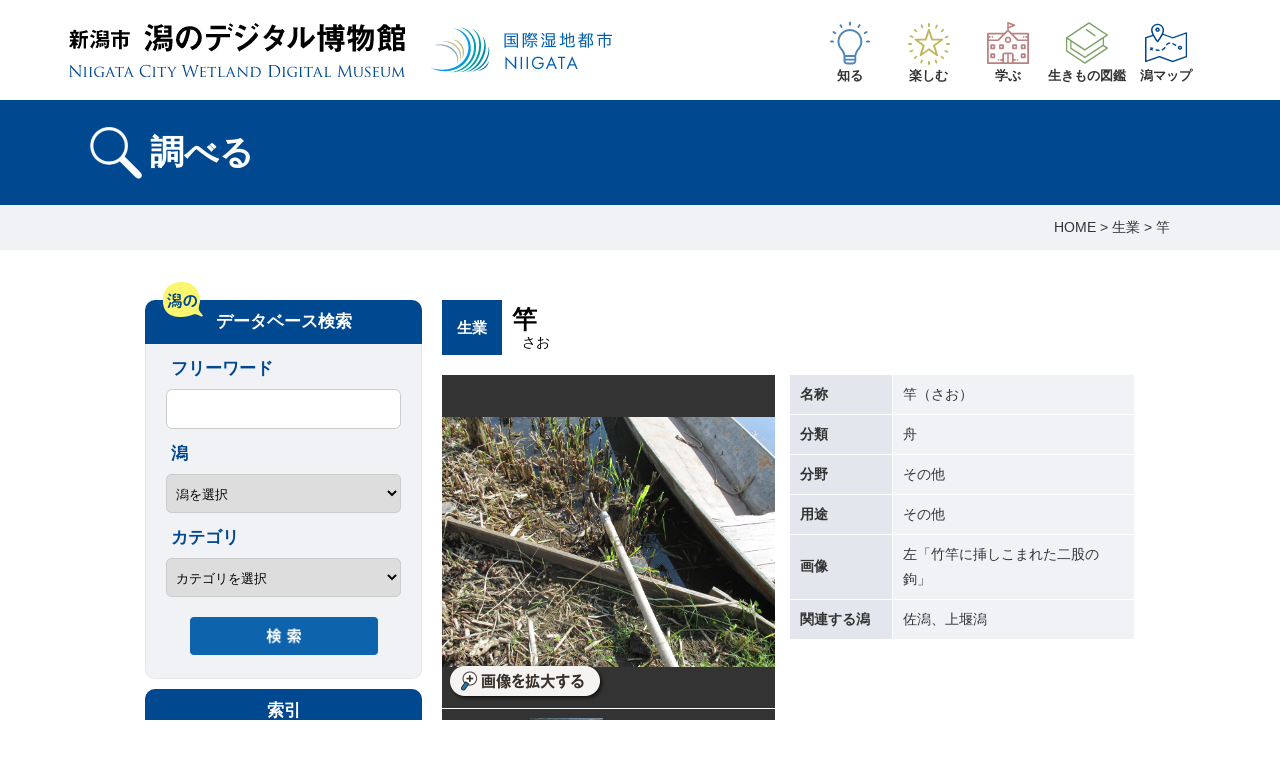

--- FILE ---
content_type: text/html; charset=UTF-8
request_url: https://www.niigata-satokata.com/cat_nar/nar00015/
body_size: 37160
content:
<!doctype html>
<html lang="ja">
<head>
<meta charset="utf-8">
<meta name="viewport" content="width=device-width, initial-scale=1,user-scalable=yes" />
<meta http-equiv="X-UA-Compatible" content="IE=edge,chrome=1">
<meta name="keywords" content="潟,wetland,湖沼,新潟,福島潟,鳥屋野潟,佐潟,上堰潟,じゅんさい池">
<meta name="description" content="新潟市内に点在する湖沼「潟」に関わる資料や情報をまとめたデジタル博物館です。">
 <title>竿 ｜ 潟のデジタル博物館（新潟市公式）</title>
<link rel="shortcut icon" href="https://www.niigata-satokata.com/wp-content/themes/niigata-satokata/img/favicon.ico" type="image/x-icon" />
<link href="https://www.niigata-satokata.com/wp-content/themes/niigata-satokata/css/find.css?20231215" rel="stylesheet" type="text/css" media="all"><script type="text/javascript" src="//webfonts.sakura.ne.jp/js/sakurav3.js"></script>
<meta name='robots' content='max-image-preview:large' />
<style id='wp-emoji-styles-inline-css' type='text/css'>

	img.wp-smiley, img.emoji {
		display: inline !important;
		border: none !important;
		box-shadow: none !important;
		height: 1em !important;
		width: 1em !important;
		margin: 0 0.07em !important;
		vertical-align: -0.1em !important;
		background: none !important;
		padding: 0 !important;
	}
</style>
<link rel='stylesheet' id='wp-block-library-css' href='https://www.niigata-satokata.com/wp-includes/css/dist/block-library/style.min.css?ver=6.6.4' type='text/css' media='all' />
<style id='classic-theme-styles-inline-css' type='text/css'>
/*! This file is auto-generated */
.wp-block-button__link{color:#fff;background-color:#32373c;border-radius:9999px;box-shadow:none;text-decoration:none;padding:calc(.667em + 2px) calc(1.333em + 2px);font-size:1.125em}.wp-block-file__button{background:#32373c;color:#fff;text-decoration:none}
</style>
<style id='global-styles-inline-css' type='text/css'>
:root{--wp--preset--aspect-ratio--square: 1;--wp--preset--aspect-ratio--4-3: 4/3;--wp--preset--aspect-ratio--3-4: 3/4;--wp--preset--aspect-ratio--3-2: 3/2;--wp--preset--aspect-ratio--2-3: 2/3;--wp--preset--aspect-ratio--16-9: 16/9;--wp--preset--aspect-ratio--9-16: 9/16;--wp--preset--color--black: #000000;--wp--preset--color--cyan-bluish-gray: #abb8c3;--wp--preset--color--white: #ffffff;--wp--preset--color--pale-pink: #f78da7;--wp--preset--color--vivid-red: #cf2e2e;--wp--preset--color--luminous-vivid-orange: #ff6900;--wp--preset--color--luminous-vivid-amber: #fcb900;--wp--preset--color--light-green-cyan: #7bdcb5;--wp--preset--color--vivid-green-cyan: #00d084;--wp--preset--color--pale-cyan-blue: #8ed1fc;--wp--preset--color--vivid-cyan-blue: #0693e3;--wp--preset--color--vivid-purple: #9b51e0;--wp--preset--gradient--vivid-cyan-blue-to-vivid-purple: linear-gradient(135deg,rgba(6,147,227,1) 0%,rgb(155,81,224) 100%);--wp--preset--gradient--light-green-cyan-to-vivid-green-cyan: linear-gradient(135deg,rgb(122,220,180) 0%,rgb(0,208,130) 100%);--wp--preset--gradient--luminous-vivid-amber-to-luminous-vivid-orange: linear-gradient(135deg,rgba(252,185,0,1) 0%,rgba(255,105,0,1) 100%);--wp--preset--gradient--luminous-vivid-orange-to-vivid-red: linear-gradient(135deg,rgba(255,105,0,1) 0%,rgb(207,46,46) 100%);--wp--preset--gradient--very-light-gray-to-cyan-bluish-gray: linear-gradient(135deg,rgb(238,238,238) 0%,rgb(169,184,195) 100%);--wp--preset--gradient--cool-to-warm-spectrum: linear-gradient(135deg,rgb(74,234,220) 0%,rgb(151,120,209) 20%,rgb(207,42,186) 40%,rgb(238,44,130) 60%,rgb(251,105,98) 80%,rgb(254,248,76) 100%);--wp--preset--gradient--blush-light-purple: linear-gradient(135deg,rgb(255,206,236) 0%,rgb(152,150,240) 100%);--wp--preset--gradient--blush-bordeaux: linear-gradient(135deg,rgb(254,205,165) 0%,rgb(254,45,45) 50%,rgb(107,0,62) 100%);--wp--preset--gradient--luminous-dusk: linear-gradient(135deg,rgb(255,203,112) 0%,rgb(199,81,192) 50%,rgb(65,88,208) 100%);--wp--preset--gradient--pale-ocean: linear-gradient(135deg,rgb(255,245,203) 0%,rgb(182,227,212) 50%,rgb(51,167,181) 100%);--wp--preset--gradient--electric-grass: linear-gradient(135deg,rgb(202,248,128) 0%,rgb(113,206,126) 100%);--wp--preset--gradient--midnight: linear-gradient(135deg,rgb(2,3,129) 0%,rgb(40,116,252) 100%);--wp--preset--font-size--small: 13px;--wp--preset--font-size--medium: 20px;--wp--preset--font-size--large: 36px;--wp--preset--font-size--x-large: 42px;--wp--preset--spacing--20: 0.44rem;--wp--preset--spacing--30: 0.67rem;--wp--preset--spacing--40: 1rem;--wp--preset--spacing--50: 1.5rem;--wp--preset--spacing--60: 2.25rem;--wp--preset--spacing--70: 3.38rem;--wp--preset--spacing--80: 5.06rem;--wp--preset--shadow--natural: 6px 6px 9px rgba(0, 0, 0, 0.2);--wp--preset--shadow--deep: 12px 12px 50px rgba(0, 0, 0, 0.4);--wp--preset--shadow--sharp: 6px 6px 0px rgba(0, 0, 0, 0.2);--wp--preset--shadow--outlined: 6px 6px 0px -3px rgba(255, 255, 255, 1), 6px 6px rgba(0, 0, 0, 1);--wp--preset--shadow--crisp: 6px 6px 0px rgba(0, 0, 0, 1);}:where(.is-layout-flex){gap: 0.5em;}:where(.is-layout-grid){gap: 0.5em;}body .is-layout-flex{display: flex;}.is-layout-flex{flex-wrap: wrap;align-items: center;}.is-layout-flex > :is(*, div){margin: 0;}body .is-layout-grid{display: grid;}.is-layout-grid > :is(*, div){margin: 0;}:where(.wp-block-columns.is-layout-flex){gap: 2em;}:where(.wp-block-columns.is-layout-grid){gap: 2em;}:where(.wp-block-post-template.is-layout-flex){gap: 1.25em;}:where(.wp-block-post-template.is-layout-grid){gap: 1.25em;}.has-black-color{color: var(--wp--preset--color--black) !important;}.has-cyan-bluish-gray-color{color: var(--wp--preset--color--cyan-bluish-gray) !important;}.has-white-color{color: var(--wp--preset--color--white) !important;}.has-pale-pink-color{color: var(--wp--preset--color--pale-pink) !important;}.has-vivid-red-color{color: var(--wp--preset--color--vivid-red) !important;}.has-luminous-vivid-orange-color{color: var(--wp--preset--color--luminous-vivid-orange) !important;}.has-luminous-vivid-amber-color{color: var(--wp--preset--color--luminous-vivid-amber) !important;}.has-light-green-cyan-color{color: var(--wp--preset--color--light-green-cyan) !important;}.has-vivid-green-cyan-color{color: var(--wp--preset--color--vivid-green-cyan) !important;}.has-pale-cyan-blue-color{color: var(--wp--preset--color--pale-cyan-blue) !important;}.has-vivid-cyan-blue-color{color: var(--wp--preset--color--vivid-cyan-blue) !important;}.has-vivid-purple-color{color: var(--wp--preset--color--vivid-purple) !important;}.has-black-background-color{background-color: var(--wp--preset--color--black) !important;}.has-cyan-bluish-gray-background-color{background-color: var(--wp--preset--color--cyan-bluish-gray) !important;}.has-white-background-color{background-color: var(--wp--preset--color--white) !important;}.has-pale-pink-background-color{background-color: var(--wp--preset--color--pale-pink) !important;}.has-vivid-red-background-color{background-color: var(--wp--preset--color--vivid-red) !important;}.has-luminous-vivid-orange-background-color{background-color: var(--wp--preset--color--luminous-vivid-orange) !important;}.has-luminous-vivid-amber-background-color{background-color: var(--wp--preset--color--luminous-vivid-amber) !important;}.has-light-green-cyan-background-color{background-color: var(--wp--preset--color--light-green-cyan) !important;}.has-vivid-green-cyan-background-color{background-color: var(--wp--preset--color--vivid-green-cyan) !important;}.has-pale-cyan-blue-background-color{background-color: var(--wp--preset--color--pale-cyan-blue) !important;}.has-vivid-cyan-blue-background-color{background-color: var(--wp--preset--color--vivid-cyan-blue) !important;}.has-vivid-purple-background-color{background-color: var(--wp--preset--color--vivid-purple) !important;}.has-black-border-color{border-color: var(--wp--preset--color--black) !important;}.has-cyan-bluish-gray-border-color{border-color: var(--wp--preset--color--cyan-bluish-gray) !important;}.has-white-border-color{border-color: var(--wp--preset--color--white) !important;}.has-pale-pink-border-color{border-color: var(--wp--preset--color--pale-pink) !important;}.has-vivid-red-border-color{border-color: var(--wp--preset--color--vivid-red) !important;}.has-luminous-vivid-orange-border-color{border-color: var(--wp--preset--color--luminous-vivid-orange) !important;}.has-luminous-vivid-amber-border-color{border-color: var(--wp--preset--color--luminous-vivid-amber) !important;}.has-light-green-cyan-border-color{border-color: var(--wp--preset--color--light-green-cyan) !important;}.has-vivid-green-cyan-border-color{border-color: var(--wp--preset--color--vivid-green-cyan) !important;}.has-pale-cyan-blue-border-color{border-color: var(--wp--preset--color--pale-cyan-blue) !important;}.has-vivid-cyan-blue-border-color{border-color: var(--wp--preset--color--vivid-cyan-blue) !important;}.has-vivid-purple-border-color{border-color: var(--wp--preset--color--vivid-purple) !important;}.has-vivid-cyan-blue-to-vivid-purple-gradient-background{background: var(--wp--preset--gradient--vivid-cyan-blue-to-vivid-purple) !important;}.has-light-green-cyan-to-vivid-green-cyan-gradient-background{background: var(--wp--preset--gradient--light-green-cyan-to-vivid-green-cyan) !important;}.has-luminous-vivid-amber-to-luminous-vivid-orange-gradient-background{background: var(--wp--preset--gradient--luminous-vivid-amber-to-luminous-vivid-orange) !important;}.has-luminous-vivid-orange-to-vivid-red-gradient-background{background: var(--wp--preset--gradient--luminous-vivid-orange-to-vivid-red) !important;}.has-very-light-gray-to-cyan-bluish-gray-gradient-background{background: var(--wp--preset--gradient--very-light-gray-to-cyan-bluish-gray) !important;}.has-cool-to-warm-spectrum-gradient-background{background: var(--wp--preset--gradient--cool-to-warm-spectrum) !important;}.has-blush-light-purple-gradient-background{background: var(--wp--preset--gradient--blush-light-purple) !important;}.has-blush-bordeaux-gradient-background{background: var(--wp--preset--gradient--blush-bordeaux) !important;}.has-luminous-dusk-gradient-background{background: var(--wp--preset--gradient--luminous-dusk) !important;}.has-pale-ocean-gradient-background{background: var(--wp--preset--gradient--pale-ocean) !important;}.has-electric-grass-gradient-background{background: var(--wp--preset--gradient--electric-grass) !important;}.has-midnight-gradient-background{background: var(--wp--preset--gradient--midnight) !important;}.has-small-font-size{font-size: var(--wp--preset--font-size--small) !important;}.has-medium-font-size{font-size: var(--wp--preset--font-size--medium) !important;}.has-large-font-size{font-size: var(--wp--preset--font-size--large) !important;}.has-x-large-font-size{font-size: var(--wp--preset--font-size--x-large) !important;}
:where(.wp-block-post-template.is-layout-flex){gap: 1.25em;}:where(.wp-block-post-template.is-layout-grid){gap: 1.25em;}
:where(.wp-block-columns.is-layout-flex){gap: 2em;}:where(.wp-block-columns.is-layout-grid){gap: 2em;}
:root :where(.wp-block-pullquote){font-size: 1.5em;line-height: 1.6;}
</style>
<link rel="https://api.w.org/" href="https://www.niigata-satokata.com/wp-json/" /><link rel="alternate" title="JSON" type="application/json" href="https://www.niigata-satokata.com/wp-json/wp/v2/posts/4065" /><link rel="canonical" href="https://www.niigata-satokata.com/cat_nar/nar00015/" />
<link rel='shortlink' href='https://www.niigata-satokata.com/?p=4065' />
<link rel="alternate" title="oEmbed (JSON)" type="application/json+oembed" href="https://www.niigata-satokata.com/wp-json/oembed/1.0/embed?url=https%3A%2F%2Fwww.niigata-satokata.com%2Fcat_nar%2Fnar00015%2F" />
<link rel="alternate" title="oEmbed (XML)" type="text/xml+oembed" href="https://www.niigata-satokata.com/wp-json/oembed/1.0/embed?url=https%3A%2F%2Fwww.niigata-satokata.com%2Fcat_nar%2Fnar00015%2F&#038;format=xml" />

<!-- Jetpack Open Graph Tags -->
<meta property="og:type" content="article" />
<meta property="og:title" content="竿" />
<meta property="og:url" content="https://www.niigata-satokata.com/cat_nar/nar00015/" />
<meta property="og:description" content="詳しくは投稿をご覧ください。" />
<meta property="article:published_time" content="2015-03-22T07:24:24+00:00" />
<meta property="article:modified_time" content="2015-03-27T04:36:53+00:00" />
<meta property="og:site_name" content="潟のデジタル博物館（新潟市公式）" />
<meta property="og:image" content="https://s0.wp.com/i/blank.jpg" />
<meta property="og:image:alt" content="" />
<meta property="og:locale" content="ja_JP" />
<meta name="twitter:text:title" content="竿" />
<meta name="twitter:card" content="summary" />
<meta name="twitter:description" content="詳しくは投稿をご覧ください。" />

<!-- End Jetpack Open Graph Tags -->
</head>

<body class="post-template-default single single-post postid-4065 single-format-standard">

<!-- Google Tag Manager -->
<noscript><iframe src="//www.googletagmanager.com/ns.html?id=GTM-K8ZLFC"
height="0" width="0" style="display:none;visibility:hidden"></iframe></noscript>
<script>(function(w,d,s,l,i){w[l]=w[l]||[];w[l].push({'gtm.start':
new Date().getTime(),event:'gtm.js'});var f=d.getElementsByTagName(s)[0],
j=d.createElement(s),dl=l!='dataLayer'?'&l='+l:'';j.async=true;j.src=
'//www.googletagmanager.com/gtm.js?id='+i+dl;f.parentNode.insertBefore(j,f);
})(window,document,'script','dataLayer','GTM-K8ZLFC');</script>
<!-- End Google Tag Manager -->
	
<header data-rocket-location-hash="a958a4e02512def1962799edcb763194">
	<div data-rocket-location-hash="e176a869b3fd50915e5ddd19e5c95267" id="headerInner" class="flexbox">
		<h1><a href="/"><img src="https://www.niigata-satokata.com/wp-content/themes/niigata-satokata/img/common/logo.svg" alt="新潟市潟のデジタル博物館" /></a></h1>
		<div data-rocket-location-hash="5e365bd94892b1b54b245dacab81f64d" class="logo_rw"><a href="https://www.city.niigata.lg.jp/kurashi/kankyo/ramsar_wetlandcity/logotype.html" target="_blank"><picture>
                <source srcset="https://www.niigata-satokata.com/wp-content/themes/niigata-satokata/img/common/logo_rw_sp.svg" media="(max-width: 820px)">
                <img src="https://www.niigata-satokata.com/wp-content/themes/niigata-satokata/img/common/logo_rw_pc.svg" alt="国際湿地都市NIIGATANIIGATA">
			</picture></a></div>
		<nav id="globalNavi" class="flexbox">
			<ul class="flexbox headerNavi">
				<li><a href="/learn/" class="cateNum"><img src="https://www.niigata-satokata.com/wp-content/themes/niigata-satokata/img/common/icon_learn.svg" alt=""/><span>知る</span></a>
					<div class="pullDown">
						<ul>
							<li><a href="/learn/">潟を知る</a></li>
							<li><a href="/learn/teigi/">潟の定義</a></li>
							<li><a href="/learn/naritachi/">潟の成り立ち</a></li>
							<li><a href="/learn/kaihatsu/">潟の開発の歴史</a></li>
							<li><a href="/learn/seitai/">潟の生態</a></li>
							<li><a href="/learn/nariwai/">潟の生業</a></li>
							<li><a href="/learn/kurasi/">潟のくらし文化</a></li>
						</ul>
					</div>
				</li>
				<li><a href="https://www.niigata-satokata.com/kataomoi/" class="cateNum"><img src="https://www.niigata-satokata.com/wp-content/themes/niigata-satokata/img/common/icon_enjoy.svg" alt=""/><span>楽しむ</span></a>
					<div class="pullDown">
						<ul>
							<li><a href="https://www.niigata-satokata.com/kataomoi/">潟を楽しむ</a></li>
							<li><a href="/kataquiz/">潟検定</a></li>
							<li><a href="/memory/">潟の記憶</a></li>
							<li><a href="/katamap/movie/">潟を鳥の眼で訪ねる旅</a></li>
						</ul>
					</div>
				</li>
				<li><a href="/study/" class="cateNum"><img src="https://www.niigata-satokata.com/wp-content/themes/niigata-satokata/img/common/icon_study.svg" alt=""/><span>学ぶ</span></a>
					<div class="pullDown">
						<ul>
							<li><a href="/study/">潟を学ぶ</a></li>
							<li><a href="/study/niigata_kata/">新潟の潟</a></li>
							<li><a href="/study/about_swan/">新潟市の鳥「ハクチョウ」</a></li>
							<li><a href="/study/about_ramsar/">ラムサール条約</a></li>
							<li><a href="/study/wetland_city/">ラムサール条約湿地自治体認証</a></li>
							<li><a href="/study/guide_book/">潟のガイドブック</a></li>
							<li><a href="/study/gairai1/">外来種</a></li>
							<li><a href="/study/ikimono/">越後平野の生きもの</a></li>
						</ul>
					</div>
				</li>
				<li><a href="/katadictionary/" class="cateNum"><img src="https://www.niigata-satokata.com/wp-content/themes/niigata-satokata/img/common/icon_dictionary.svg" alt=""/><span>生きもの図鑑</span></a>
					<div class="pullDown">
						<ul>
							<li><a href="/katadictionary/">潟の生きもの図鑑</a></li>
							<li><a href="/find/">潟のデータベース</a></li>
						</ul>
					</div>
				</li>
				<li><a href="/katamap/"><img src="https://www.niigata-satokata.com/wp-content/themes/niigata-satokata/img/common/icon_katamap.svg" alt=""/><span>潟マップ</span></a></li>
			</ul>
			<div class="translation">
				<div id="google_translate_element"></div>
				<script type="text/javascript">
					function googleTranslateElementInit() {
						new google.translate.TranslateElement({pageLanguage: 'ja', includedLanguages: 'en,fr,ko,ru,zh-CN,zh-TW', layout: google.translate.TranslateElement.InlineLayout.SIMPLE, multilanguagePage: true, gaTrack: true, gaId: 'UA-57651778-1'}, 'google_translate_element');
					}
				</script> 
				<script type="text/javascript" src="//translate.google.com/translate_a/element.js?cb=googleTranslateElementInit"></script>
			</div>
			<ul class="resp_headerNavi">
				<li><a href="/notice/">このサイトについて</a></li>
				<li><a href="/sitemap/">サイトマップ</a></li>
				<li><a href="https://www.city.niigata.lg.jp/kurashi/kankyo/kataken/" target="_blank">新潟市潟環境研究所の記録</a></li>
				<li><a href="http://www.city.niigata.lg.jp/kurashi/kankyo/index.html" target="_blank">新潟市の環境・衛生</a></li>
			</ul>
		</nav>
	</div><!-- /#headerInner END/ -->
	<div data-rocket-location-hash="96a5f58170b9e730ab59abd5797336c9" id="menu"><img src="https://www.niigata-satokata.com/wp-content/themes/niigata-satokata/img/header/menu.png" width="28" alt=""/></div>
</header>

<h2><span>調べる</span></h2>

<div data-rocket-location-hash="b5f3f0b8823e63f44d6576b03d7f1879" id="breadCrumb">
	<p><!-- Breadcrumb NavXT 7.3.1 -->
<span typeof="v:Breadcrumb"><a rel="v:url" property="v:title" title="Go to 潟のデジタル博物館（新潟市公式）." href="https://www.niigata-satokata.com" class="home">HOME</a></span> &gt; <span typeof="v:Breadcrumb"><a rel="v:url" property="v:title" title="Go to the 生業 category archives." href="https://www.niigata-satokata.com/cat_nar/" class="taxonomy category">生業</a></span> &gt; <span typeof="v:Breadcrumb"><span property="v:title">竿</span></span></p>
</div>

<div data-rocket-location-hash="eaccd3132679b258613f5ec15201753c" id="wrapper" class="flexbox">

	<div data-rocket-location-hash="887e3c7fd356dc69d36ab8278963de1b" id="rightColumn">
	
		<article data-rocket-location-hash="c666ab94e0e4304f5fac7c0f78d25676">
		
					
			<section data-rocket-location-hash="4a047041dfd448316c369206fc589344">
				<div id="detailHeader" class="flexbox">
					<div id="cateName">生業</div>
					<h3>竿<span>さお</span></h3>
				</div>
				<div id="detailInfo" class="flexbox">
					<div id="detailPhoto">
						<dl class="flexbox">
							<dt>
								<div id="sukashi"></div>
								<div id="zoomBtn"><a href="https://www.niigata-satokata.com/zoomphoto/" target="_blank"><img src="https://www.niigata-satokata.com/wp-content/themes/niigata-satokata/find/img/icon_zoom.png" width="156" alt=""/></a></div>
							</dt>
							<dd date-zoom="https://www.niigata-satokata.com/wp-content/uploads/nar00015_1.jpg" style="background: url(https://www.niigata-satokata.com/wp-content/uploads/nar00015_1.jpg) no-repeat center center;background-size: contain;"></dd>
							<dd date-zoom="https://www.niigata-satokata.com/wp-content/uploads/nar00015_2.jpg" style="background: url(https://www.niigata-satokata.com/wp-content/uploads/nar00015_2.jpg) no-repeat center center;background-size: contain;"></dd>
							<dd date-zoom="" style="background: url() no-repeat center center;background-size: contain;"></dd>
							<dd date-zoom="" style="background: url() no-repeat center center;background-size: contain;"></dd>
						</dl>
					</div>					<div id="detailTable">
					<table width="100%" border="0" cellspacing="0" cellpadding="0">
						<tbody>
							<tr>
								<th>名称</th>
								<td>竿（さお）</td>
							</tr>
						</tbody>
					</table>
					<table border="0" width="100%" cellspacing="0" cellpadding="0">
<tbody>
<tr>
<th>分類</th>
<td>舟</td>
</tr>
<tr>
<th>分野</th>
<td>その他</td>
</tr>
<tr>
<th>用途</th>
<td>その他</td>
</tr>
<tr>
<th>画像</th>
<td>左「竹竿に挿しこまれた二股の鉤」　</td>
</tr>
</tbody>
</table>
										<table width="100%" border="0" cellspacing="0" cellpadding="0">
						<tbody>
							<tr>
								<th>関連する潟</th>
								<td>佐潟、上堰潟</td>
							</tr>
							<!--<tr>
								<th>資料コード</th>
								<td>nar00015</td>
							</tr>-->
						</tbody>
					</table>
					</div>
				</div>
				<p>佐潟と上堰潟では竿で舟を漕ぐ。竹製で秋冬の時期に切る。秋冬に切ることで、竹に虫が入らず腐りにくいとされた。船尾に立ち、竿を前後に動かして舟を漕ぐ。佐潟では竹竿に二股の鉤を挿し、潟の植物の根や茎に引っかけて舟を漕いだ。</p>
			</section>
		
						
		</article>
		
		<section data-rocket-location-hash="04994a1d46b187f46f64e284b4653d7a" id="btnHanger"><a href="javascript:void(0)" onclick="javascript:history.back()"><img src="https://www.niigata-satokata.com/wp-content/themes/niigata-satokata/find/img/back_btn.png" width="190" alt="前のページ戻る"/></a><!--<a href="#"><img src="https://www.niigata-satokata.com/wp-content/themes/niigata-satokata/find/img/print_btn.png" width="190" alt="ページを印刷する"/></a>--></section>
		
		<section data-rocket-location-hash="003bf25557f0827de4db2876052f4c91" id="snsHanger" class="clearFix">
		
			<div class="sns"> 
				<!--▽Facebook-->
				<div id="fb-root"></div>
				<script>(function(d, s, id) {
  				var js, fjs = d.getElementsByTagName(s)[0];
  				if (d.getElementById(id)) return;
  				js = d.createElement(s); js.id = id;
  				js.src = "//connect.facebook.net/ja_JP/all.js#xfbml=1";
  				fjs.parentNode.insertBefore(js, fjs);
				}(document, 'script', 'facebook-jssdk'));</script>
				<div class="fb-like" data-send="false" data-layout="button_count" data-width="120" data-show-faces="false"></div>
			</div>
			
			<div class="sns tweet"> 
				<!--▽twitter--> 
				<a href="https://twitter.com/share" class="twitter-share-button" data-lang="ja">ツイート</a> 
				<script>!function(d,s,id){var js,fjs=d.getElementsByTagName(s)[0];if(!d.getElementById(id)){js=d.createElement(s);js.id=id;js.src="//platform.twitter.com/widgets.js";fjs.parentNode.insertBefore(js,fjs);}}(document,"script","twitter-wjs");</script> 
			</div>
			
			<div class="sns"> 
				<!--▽Google-->
				<div class="g-plusone"></div>
				<script type="text/javascript">
  				window.___gcfg = {lang: 'ja'};

  				(function() {
    				var po = document.createElement('script'); po.type = 'text/javascript'; po.async = true;
    				po.src = 'https://apis.google.com/js/plusone.js';
    				var s = document.getElementsByTagName('script')[0]; s.parentNode.insertBefore(po, s);
  				})();
			</script> 
			</div>
			
		</section>
		
	</div>
	
	<div data-rocket-location-hash="d6c54581f3d48484cdc0a7bd9812c502" id="leftColumn">
	
	<section>
	<div class="icon_kata"><img src="https://www.niigata-satokata.com/wp-content/themes/niigata-satokata/img/icon_kata.png" width="40" alt=""/></div>
	<h3>データベース検索</h3>
	<div id="searchHanger">	
	<form method="get" action="https://www.niigata-satokata.com">
	<dl>
		<dt>フリーワード</dt>
    <dd><input name="s" id="s" type="text" value="" /></dd>
		<dt>潟</dt>
		<dd>
		<select name="kata">
				<option value=""> 潟を選択</option>
											<option value="fukushima"> 福島潟</option>
											<option value="uchinuma"> 内沼潟</option>
											<option value="jyuni"> 十二潟</option>
											<option value="matsuhama"> 松浜の池</option>
											<option value="jyunsai"> じゅんさい池</option>
											<option value="toyano"> 鳥屋野潟</option>
											<option value="seigoro"> 清五郎潟</option>
											<option value="kitayama"> 北山池</option>
											<option value="rokugo"> 六郷ノ池</option>
											<option value="kitakami"> 北上の池</option>
											<option value="sagata"> 佐潟</option>
											<option value="mitarase"> 御手洗潟</option>
											<option value="donchi"> ドンチ池</option>
											<option value="kanemaki"> 金巻の池</option>
											<option value="uwaseki"> 上堰潟</option>
											<option value="nikatsu"> 仁箇堤</option>
											<option value="secret"> 希少種保護のため非公開</option>
									</select></dd>
		<dt>カテゴリ</dt>
    <dd><select  name='cat' id='cat' class='postform'>
	<option value='0' selected='selected'>カテゴリを選択</option>
	<option class="level-0" value="1">地理・地形</option>
	<option class="level-0" value="5">昆虫</option>
	<option class="level-0" value="3">植物</option>
	<option class="level-0" value="6">魚類</option>
	<option class="level-0" value="4">動物</option>
	<option class="level-0" value="8">鳥類</option>
	<option class="level-0" value="9">両生類・爬虫類</option>
	<option class="level-0" value="11">生業</option>
	<option class="level-0" value="10">哺乳類</option>
	<option class="level-0" value="12">くらし文化</option>
	<option class="level-0" value="13">史跡・史料・史実</option>
	<option class="level-0" value="63">その他動物</option>
	<option class="level-0" value="14">関連団体・グループ</option>
	<option class="level-0" value="15">書籍・資料</option>
</select>
</dd>
	</dl>
	<div id="submit"><input type="image" src="https://www.niigata-satokata.com/wp-content/themes/niigata-satokata/img/search_btn.png"/></div>
	</form>
	</div>
	</section>
	
	<section data-rocket-location-hash="c1c0a04e5916fd46c8b4ecc06e4b2694" id="toIndex">
	<h3>索引</h3>
	<div class="indexTxt"><a href="https://www.niigata-satokata.com/tag/あ/">あ</a>｜<a href="https://www.niigata-satokata.com/tag/か/">か</a>｜<a href="https://www.niigata-satokata.com/tag/さ/">さ</a>｜<a href="https://www.niigata-satokata.com/tag/た/">た</a>｜<a href="https://www.niigata-satokata.com/tag/な/">な</a>｜<a href="https://www.niigata-satokata.com/tag/は/">は</a>｜<a href="https://www.niigata-satokata.com/tag/ま/">ま</a>｜<a href="https://www.niigata-satokata.com/tag/や/">や</a>｜<a href="https://www.niigata-satokata.com/tag/ら/">ら</a>｜<a href="https://www.niigata-satokata.com/tag/わ/">わ</a></div>
	</section>
    
</div>
</div>

<div data-rocket-location-hash="f941509e3075ff2f7102b60f98670cfe" id="pageTop">
	<a href="#"><img src="https://www.niigata-satokata.com/wp-content/themes/niigata-satokata/img/common/pagetop.png" width="100" alt=""/></a>
</div><!-- /#pageTop END/ -->
	
<footer data-rocket-location-hash="93944cb0fefaeb07086dd62ccb72d83e">
	<nav id="footerNavi">
		<div class="flexbox inner">
			<ul class="flexbox footer_navi">
				<li><a href="/notice/">このサイトについて</a></li>
				<li><a href="/sitemap/">サイトマップ</a></li>
				<li><a href="https://www.city.niigata.lg.jp/kurashi/kankyo/kataken/" target="_blank">新潟市潟環境研究所の記録</a></li>
				<li><a href="http://www.city.niigata.lg.jp/kurashi/kankyo/index.html" target="_blank">新潟市の環境・衛生</a></li>
			</ul>
		</div>
	</nav>
	<div data-rocket-location-hash="ad2269916b443bb0d79204f0785dae68" id="footerInner" class="inner">
		<div data-rocket-location-hash="a30f14fc4880653ca64e0176a415cf26" class="ftAdd">
			<p>新潟市環境部環境政策課<br>
				〒951-8550　新潟市中央区学校町通1-602-1<br>
				電話：025-226-1359<br>
				メール：<a href="mailto:kansei@city.niigata.lg.jp">kansei@city.niigata.lg.jp</a></p>
		</div>
		<div data-rocket-location-hash="0668c95cca5be6b2d48c8cf15bcd8c7c" class="newAd">
			<p>2019年4月1日から、自然環境保全の取り組みと潟の魅力発信を一体的に展開していくため、潟環境研究所の業務を環境政策課に一元化しました。</p>
		</div>
		<nav>
			<ul class="flexbox">
				<li><a href="/utility/">サイトのご利用にあたって</a></li>
				<li><a href="/link/">リンク</a></li>
				<li>Copyright &copy; 2015 Niigata City. All Rights Reserved.</li>
			</ul>
		</nav>
	</div>
</footer>

<script src="https://www.niigata-satokata.com/wp-content/themes/niigata-satokata/javascript/jquery-3.6.2.min.js"></script> 
<script src="https://www.niigata-satokata.com/wp-content/themes/niigata-satokata/javascript/jquery.easing.min.js"></script>
<script src="https://www.niigata-satokata.com/wp-content/themes/niigata-satokata/javascript/common.js?202402"></script>
<script src="https://www.niigata-satokata.com/wp-content/themes/niigata-satokata/javascript/forSearch.js?202402"></script><script src="//webfonts.sakura.ne.jp/js/sakurav3.js"></script>
		
<script type="text/javascript" id="rocket-browser-checker-js-after">
/* <![CDATA[ */
"use strict";var _createClass=function(){function defineProperties(target,props){for(var i=0;i<props.length;i++){var descriptor=props[i];descriptor.enumerable=descriptor.enumerable||!1,descriptor.configurable=!0,"value"in descriptor&&(descriptor.writable=!0),Object.defineProperty(target,descriptor.key,descriptor)}}return function(Constructor,protoProps,staticProps){return protoProps&&defineProperties(Constructor.prototype,protoProps),staticProps&&defineProperties(Constructor,staticProps),Constructor}}();function _classCallCheck(instance,Constructor){if(!(instance instanceof Constructor))throw new TypeError("Cannot call a class as a function")}var RocketBrowserCompatibilityChecker=function(){function RocketBrowserCompatibilityChecker(options){_classCallCheck(this,RocketBrowserCompatibilityChecker),this.passiveSupported=!1,this._checkPassiveOption(this),this.options=!!this.passiveSupported&&options}return _createClass(RocketBrowserCompatibilityChecker,[{key:"_checkPassiveOption",value:function(self){try{var options={get passive(){return!(self.passiveSupported=!0)}};window.addEventListener("test",null,options),window.removeEventListener("test",null,options)}catch(err){self.passiveSupported=!1}}},{key:"initRequestIdleCallback",value:function(){!1 in window&&(window.requestIdleCallback=function(cb){var start=Date.now();return setTimeout(function(){cb({didTimeout:!1,timeRemaining:function(){return Math.max(0,50-(Date.now()-start))}})},1)}),!1 in window&&(window.cancelIdleCallback=function(id){return clearTimeout(id)})}},{key:"isDataSaverModeOn",value:function(){return"connection"in navigator&&!0===navigator.connection.saveData}},{key:"supportsLinkPrefetch",value:function(){var elem=document.createElement("link");return elem.relList&&elem.relList.supports&&elem.relList.supports("prefetch")&&window.IntersectionObserver&&"isIntersecting"in IntersectionObserverEntry.prototype}},{key:"isSlowConnection",value:function(){return"connection"in navigator&&"effectiveType"in navigator.connection&&("2g"===navigator.connection.effectiveType||"slow-2g"===navigator.connection.effectiveType)}}]),RocketBrowserCompatibilityChecker}();
/* ]]> */
</script>
<script type="text/javascript" id="rocket-preload-links-js-extra">
/* <![CDATA[ */
var RocketPreloadLinksConfig = {"excludeUris":"\/kataquiz\/kataquiz1\/|\/kataquiz\/result1\/|\/kataquiz\/shomei1\/|\/kataquiz\/kataquiz2\/|\/kataquiz\/result2\/|\/kataquiz\/shomei2\/|\/kataquiz\/kataquiz3\/|\/kataquiz\/result3\/|\/kataquiz\/shomei3\/|\/(?:.+\/)?feed(?:\/(?:.+\/?)?)?$|\/(?:.+\/)?embed\/|\/(index.php\/)?(.*)wp-json(\/.*|$)|\/refer\/|\/go\/|\/recommend\/|\/recommends\/","usesTrailingSlash":"1","imageExt":"jpg|jpeg|gif|png|tiff|bmp|webp|avif|pdf|doc|docx|xls|xlsx|php","fileExt":"jpg|jpeg|gif|png|tiff|bmp|webp|avif|pdf|doc|docx|xls|xlsx|php|html|htm","siteUrl":"https:\/\/www.niigata-satokata.com","onHoverDelay":"100","rateThrottle":"3"};
/* ]]> */
</script>
<script type="text/javascript" id="rocket-preload-links-js-after">
/* <![CDATA[ */
(function() {
"use strict";var r="function"==typeof Symbol&&"symbol"==typeof Symbol.iterator?function(e){return typeof e}:function(e){return e&&"function"==typeof Symbol&&e.constructor===Symbol&&e!==Symbol.prototype?"symbol":typeof e},e=function(){function i(e,t){for(var n=0;n<t.length;n++){var i=t[n];i.enumerable=i.enumerable||!1,i.configurable=!0,"value"in i&&(i.writable=!0),Object.defineProperty(e,i.key,i)}}return function(e,t,n){return t&&i(e.prototype,t),n&&i(e,n),e}}();function i(e,t){if(!(e instanceof t))throw new TypeError("Cannot call a class as a function")}var t=function(){function n(e,t){i(this,n),this.browser=e,this.config=t,this.options=this.browser.options,this.prefetched=new Set,this.eventTime=null,this.threshold=1111,this.numOnHover=0}return e(n,[{key:"init",value:function(){!this.browser.supportsLinkPrefetch()||this.browser.isDataSaverModeOn()||this.browser.isSlowConnection()||(this.regex={excludeUris:RegExp(this.config.excludeUris,"i"),images:RegExp(".("+this.config.imageExt+")$","i"),fileExt:RegExp(".("+this.config.fileExt+")$","i")},this._initListeners(this))}},{key:"_initListeners",value:function(e){-1<this.config.onHoverDelay&&document.addEventListener("mouseover",e.listener.bind(e),e.listenerOptions),document.addEventListener("mousedown",e.listener.bind(e),e.listenerOptions),document.addEventListener("touchstart",e.listener.bind(e),e.listenerOptions)}},{key:"listener",value:function(e){var t=e.target.closest("a"),n=this._prepareUrl(t);if(null!==n)switch(e.type){case"mousedown":case"touchstart":this._addPrefetchLink(n);break;case"mouseover":this._earlyPrefetch(t,n,"mouseout")}}},{key:"_earlyPrefetch",value:function(t,e,n){var i=this,r=setTimeout(function(){if(r=null,0===i.numOnHover)setTimeout(function(){return i.numOnHover=0},1e3);else if(i.numOnHover>i.config.rateThrottle)return;i.numOnHover++,i._addPrefetchLink(e)},this.config.onHoverDelay);t.addEventListener(n,function e(){t.removeEventListener(n,e,{passive:!0}),null!==r&&(clearTimeout(r),r=null)},{passive:!0})}},{key:"_addPrefetchLink",value:function(i){return this.prefetched.add(i.href),new Promise(function(e,t){var n=document.createElement("link");n.rel="prefetch",n.href=i.href,n.onload=e,n.onerror=t,document.head.appendChild(n)}).catch(function(){})}},{key:"_prepareUrl",value:function(e){if(null===e||"object"!==(void 0===e?"undefined":r(e))||!1 in e||-1===["http:","https:"].indexOf(e.protocol))return null;var t=e.href.substring(0,this.config.siteUrl.length),n=this._getPathname(e.href,t),i={original:e.href,protocol:e.protocol,origin:t,pathname:n,href:t+n};return this._isLinkOk(i)?i:null}},{key:"_getPathname",value:function(e,t){var n=t?e.substring(this.config.siteUrl.length):e;return n.startsWith("/")||(n="/"+n),this._shouldAddTrailingSlash(n)?n+"/":n}},{key:"_shouldAddTrailingSlash",value:function(e){return this.config.usesTrailingSlash&&!e.endsWith("/")&&!this.regex.fileExt.test(e)}},{key:"_isLinkOk",value:function(e){return null!==e&&"object"===(void 0===e?"undefined":r(e))&&(!this.prefetched.has(e.href)&&e.origin===this.config.siteUrl&&-1===e.href.indexOf("?")&&-1===e.href.indexOf("#")&&!this.regex.excludeUris.test(e.href)&&!this.regex.images.test(e.href))}}],[{key:"run",value:function(){"undefined"!=typeof RocketPreloadLinksConfig&&new n(new RocketBrowserCompatibilityChecker({capture:!0,passive:!0}),RocketPreloadLinksConfig).init()}}]),n}();t.run();
}());
/* ]]> */
</script>
<script>var rocket_beacon_data = {"ajax_url":"https:\/\/www.niigata-satokata.com\/wp-admin\/admin-ajax.php","nonce":"d1ce330eb7","url":"https:\/\/www.niigata-satokata.com\/cat_nar\/nar00015","is_mobile":false,"width_threshold":1600,"height_threshold":700,"delay":500,"debug":null,"status":{"atf":true,"lrc":true},"elements":"img, video, picture, p, main, div, li, svg, section, header, span","lrc_threshold":1800}</script><script data-name="wpr-wpr-beacon" src='https://www.niigata-satokata.com/wp-content/plugins/wp-rocket/assets/js/wpr-beacon.min.js' async></script></body>
</html>
<!-- This website is like a Rocket, isn't it? Performance optimized by WP Rocket. Learn more: https://wp-rocket.me -->

--- FILE ---
content_type: text/html; charset=utf-8
request_url: https://accounts.google.com/o/oauth2/postmessageRelay?parent=https%3A%2F%2Fwww.niigata-satokata.com&jsh=m%3B%2F_%2Fscs%2Fabc-static%2F_%2Fjs%2Fk%3Dgapi.lb.en.2kN9-TZiXrM.O%2Fd%3D1%2Frs%3DAHpOoo_B4hu0FeWRuWHfxnZ3V0WubwN7Qw%2Fm%3D__features__
body_size: 161
content:
<!DOCTYPE html><html><head><title></title><meta http-equiv="content-type" content="text/html; charset=utf-8"><meta http-equiv="X-UA-Compatible" content="IE=edge"><meta name="viewport" content="width=device-width, initial-scale=1, minimum-scale=1, maximum-scale=1, user-scalable=0"><script src='https://ssl.gstatic.com/accounts/o/2580342461-postmessagerelay.js' nonce="YCO1Cvhxs3LqusKJxEO7lw"></script></head><body><script type="text/javascript" src="https://apis.google.com/js/rpc:shindig_random.js?onload=init" nonce="YCO1Cvhxs3LqusKJxEO7lw"></script></body></html>

--- FILE ---
content_type: image/svg+xml
request_url: https://www.niigata-satokata.com/wp-content/themes/niigata-satokata/img/common/icon_enjoy.svg
body_size: 3369
content:
<?xml version="1.0" encoding="UTF-8"?><svg id="a" xmlns="http://www.w3.org/2000/svg" viewBox="0 0 50 50"><g id="b"><g id="c"><path id="d" d="m31.12,27.84l7.7-5.6c.4-.26.5-.8.24-1.19-.17-.26-.46-.4-.77-.38h-9.54l-2.98-9.1c-.12-.38-.48-.63-.88-.61-.39,0-.74.25-.88.61l-2.98,9.1h-9.53c-.38.03-.72.26-.88.61-.12.36.03.76.35.96l7.7,5.6-2.97,9.1c-.12.36.03.76.35.96.3.26.75.26,1.05,0l7.7-5.6,7.7,5.6c.31.23.74.23,1.05,0,.28-.24.41-.6.35-.96l-2.8-9.1Zm-5.6,2.71c-.16-.1-.34-.16-.53-.18-.19.02-.37.08-.53.18l-6.04,4.38,2.27-7.09c.12-.36-.03-.76-.35-.96l-6.04-4.38h7.44c.38-.03.72-.26.88-.61l2.28-7.09,2.28,7.09c.12.38.48.63.88.61h7.44l-6.04,4.38c-.28.24-.41.61-.35.97l2.28,7.09-5.86-4.38Z" fill="#bfb55a"/><path id="e" d="m25,9.11c.46.03.85-.32.88-.78,0-.03,0-.07,0-.1v-2.36c0-.48-.39-.88-.88-.88s-.88.39-.88.88v2.36c0,.48.39.87.88.87Z" fill="#bfb55a"/><path id="f" d="m25,42.89c-.46-.03-.85.32-.88.78,0,.03,0,.07,0,.1v2.36c0,.48.39.88.88.88s.88-.39.88-.88v-2.36c0-.48-.39-.87-.88-.88Z" fill="#bfb55a"/><path id="g" d="m45.12,25.12h-2.36c-.48,0-.88.39-.88.88s.39.88.88.88h2.36c.48,0,.88-.39.88-.88s-.39-.88-.88-.88Z" fill="#bfb55a"/><path id="h" d="m8.11,26c.03-.46-.32-.85-.78-.88-.03,0-.07,0-.1,0h-2.36c-.48,0-.88.39-.88.88s.39.88.88.88h2.36c.48,0,.87-.39.87-.88Z" fill="#bfb55a"/><path id="i" d="m37.6,14.27c.23,0,.46-.09.61-.26l1.66-1.66c.34-.34.34-.89,0-1.22-.34-.34-.89-.34-1.22,0l-1.66,1.66c-.34.32-.35.86-.03,1.19,0,.01.02.02.03.03.16.17.38.27.61.26Z" fill="#bfb55a"/><path id="j" d="m11.79,37.99l-1.66,1.66c-.34.32-.35.86-.03,1.19,0,.01.02.02.03.03.17.16.38.25.61.26.23-.01.45-.1.61-.26l1.66-1.66c.34-.33.35-.88.01-1.23s-.88-.35-1.23-.01c0,0,0,0-.01.01h0Z" fill="#bfb55a"/><path id="k" d="m38.21,37.99c-.34-.34-.89-.34-1.22,0s-.34.89,0,1.22l1.66,1.66c.17.16.38.25.61.26.23,0,.46-.09.61-.26.34-.32.35-.86.03-1.19,0-.01-.02-.02-.03-.03l-1.66-1.66Z" fill="#bfb55a"/><path id="l" d="m11.79,14.01c.17.16.38.25.61.26.23,0,.46-.09.61-.26.34-.32.35-.86.03-1.19-.01-.01-.02-.02-.03-.03l-1.66-1.66c-.34-.34-.89-.34-1.22,0s-.34.89,0,1.22h0l1.66,1.66Z" fill="#bfb55a"/><path id="m" d="m31.65,10.42c.1.07.23.1.35.09.35.03.68-.19.79-.52l.96-2.19c.19-.43,0-.94-.44-1.14-.43-.19-.94,0-1.14.44l-.97,2.19c-.19.44,0,.94.44,1.14Z" fill="#bfb55a"/><path id="n" d="m18.35,41.57c-.43-.19-.94,0-1.14.44l-.96,2.19c-.19.43,0,.94.44,1.14.1.07.23.1.35.09.35.03.68-.19.79-.53l.96-2.19c.19-.44,0-.95-.44-1.14Z" fill="#bfb55a"/><path id="o" d="m43.81,33.08l-2.19-.96c-.43-.19-.94,0-1.14.44-.19.43,0,.94.44,1.14l2.19.96c.1.07.23.1.35.09.35.03.68-.19.79-.53.26-.44,0-.87-.44-1.14Z" fill="#bfb55a"/><path id="p" d="m8.99,18.21l-2.19-.96c-.43-.19-.94,0-1.14.44-.19.43,0,.94.44,1.14h0l2.19.96c.1.07.23.1.35.09.35.03.68-.19.79-.52.21-.39.07-.88-.32-1.09-.04-.02-.07-.04-.11-.05Z" fill="#bfb55a"/><path id="q" d="m41.54,20.31c.12,0,.24-.03.35-.09l2.19-.88c.45-.18.68-.7.5-1.15-.17-.44-.66-.66-1.11-.51l-2.19.88c-.45.18-.68.68-.53,1.14.1.36.42.61.79.62Z" fill="#bfb55a"/><path id="r" d="m8.2,31.77l-2.19.88c-.45.18-.68.68-.53,1.14.13.32.44.53.79.53.12,0,.24-.03.35-.09l2.19-.88c.45-.18.68-.68.52-1.14-.23-.4-.7-.58-1.14-.43Z" fill="#bfb55a"/><path id="s" d="m32.44,42.19c-.18-.45-.7-.68-1.15-.5-.44.17-.66.66-.51,1.11l.88,2.19c.13.32.44.53.79.53.12,0,.24-.03.35-.09.45-.18.68-.68.53-1.14l-.88-2.1Z" fill="#bfb55a"/><path id="t" d="m17.56,9.81c.13.32.44.53.79.52.12,0,.24-.03.35-.09.45-.18.68-.68.52-1.14l-.88-2.19c-.17-.46-.68-.69-1.14-.52s-.69.68-.52,1.14l.87,2.28Z" fill="#bfb55a"/></g></g></svg>

--- FILE ---
content_type: image/svg+xml
request_url: https://www.niigata-satokata.com/wp-content/themes/niigata-satokata/img/common/logo_rw_pc.svg
body_size: 6979
content:
<?xml version="1.0" encoding="UTF-8"?>
<svg id="a" data-name="レイヤー_1" xmlns="http://www.w3.org/2000/svg" viewBox="0 0 300 75">
  <defs>
    <style>
      .b {
        fill: #c0be78;
      }

      .c {
        fill: #bec09f;
      }

      .d {
        fill: #8aa9b3;
      }

      .e {
        fill: #009be4;
      }

      .f {
        fill: #007ca9;
      }

      .g {
        fill: #009d99;
      }

      .h {
        fill: #008da0;
      }

      .i {
        fill: #009eb0;
      }

      .j {
        fill: #036eb7;
      }

      .k {
        fill: #005eac;
      }
    </style>
  </defs>
  <path class="e" d="M38.49,2.06c25.22,2.64,36.82,32.32,22.67,52.6-13.65,19.9-40.8,22.54-61.16,12.41,20.33,6.62,44.99,3.9,57.68-14.77,12.85-18.79,2.91-44.53-19.19-50.24"/>
  <path class="i" d="M49.42,0c32.41,7,34.22,48.68,9.83,66.55-7.53,5.69-16.92,8.4-26.03,8.4,9.01-1.42,17.61-4.77,24.38-10.48C79.4,46.27,78.16,10.24,49.42,0"/>
  <path class="g" d="M68.6,3.02c7.71,2.47,12.58,10.23,14.36,17.85,3.69,15.58-1.54,33.03-13.21,43.99-5.81,5.52-13.37,8.97-21.04,10.1,7.35-2.52,14.05-6.46,19.18-11.98,10.2-10.95,14.97-26.8,12.49-41.56-1.29-7.4-4.9-14.66-11.78-18.4"/>
  <path class="h" d="M86,14.76c12.27,14.01,3.48,40.32-9.42,51.29-4.73,4.21-10.58,7.23-16.72,8.14,5.75-2.29,10.77-5.75,14.89-10.05,11.14-11.56,19.59-34.33,11.25-49.38"/>
  <path class="f" d="M96.6,32.29c1.49,4.4,1.07,9.33.14,13.82-2.42,11.51-11.02,21.52-22.02,25.66-2.05.9-4.48,1.42-6.64,1.96,1.98-1.01,4.25-1.85,6.14-3.02,13.86-7.2,23.41-22.68,22.38-38.42"/>
  <path class="j" d="M97.09,55.7c-.73,9.22-9.54,16.18-18.44,16.47,8.42-3.18,14.86-8,18.44-16.47"/>
  <path class="d" d="M5.96,30.41c14.6-5.26,34.16.99,39.41,16.56,1.75,5.04,1.06,10.87-1.84,15.11,2-4.73,1.98-9.98.09-14.48-6.03-14.28-23.23-19.47-37.67-17.19"/>
  <path class="c" d="M18.93,23.76c19.99-3.26,38.23,12.72,30.25,33.17.71-4.43.78-8.88-.25-13.06-3.11-13.44-17.24-19.6-30-20.11"/>
  <path class="b" d="M37.02,21.05c15.52-1.03,23.58,18.84,16.2,31.01.84-3.32,1.13-6.65.88-9.91-.58-9.86-6.95-19.22-17.08-21.1"/>
  <polygon class="k" points="124.19 69.06 124.19 48.33 139.7 64.58 139.7 49.17 141.91 49.17 141.91 69.95 126.4 53.7 126.4 69.06 124.19 69.06"/>
  <rect class="k" x="149.43" y="49.17" width="2.21" height="19.89"/>
  <rect class="k" x="159.15" y="49.17" width="2.21" height="19.89"/>
  <path class="k" d="M179.13,59.07h8.29v.48c0,2.21-.66,4.59-1.91,6.29-.6.81-2.83,3.58-7.39,3.58-5.9,0-10.32-4.5-10.32-10.29s4.44-10.29,10.38-10.29c1.91,0,4.14.48,6.08,1.97.9.69,1.73,1.58,2.3,2.36l-1.64,1.49c-.57-.81-1.22-1.52-1.88-2.06-.95-.78-2.45-1.67-4.83-1.67-4.8,0-8.14,3.61-8.14,8.23,0,5.43,4.32,8.17,8.08,8.17,2.65,0,4.95-1.34,6.08-3.34.36-.63.75-1.58.81-2.83h-5.9v-2.09Z"/>
  <path class="k" d="M204.24,63.45h-8.47l-2.39,5.6h-2.45l9.15-20.84,8.92,20.84h-2.45l-2.33-5.6ZM203.38,61.36l-3.34-7.96-3.4,7.96h6.74Z"/>
  <polygon class="k" points="217.91 51.25 217.91 69.06 215.7 69.06 215.7 51.25 210.87 51.25 210.87 49.17 222.74 49.17 222.74 51.25 217.91 51.25"/>
  <path class="k" d="M238.48,63.45h-8.47l-2.39,5.6h-2.45l9.15-20.84,8.92,20.84h-2.45l-2.33-5.6ZM237.62,61.36l-3.34-7.96-3.4,7.96h6.74Z"/>
  <path class="k" d="M145.16,34.07h-2.05v-1.42h-18.26v1.42h-2.05V10.53h22.36v23.54ZM124.85,30.87h18.26V12.26h-18.26v18.6ZM134.67,20.16h5.9v1.63h-5.9v4.99h7.14v1.7h-15.66v-1.7h6.59v-4.99h-5.43v-1.63h5.43v-3.81h-6.3v-1.71h15.01v1.71h-6.77v3.81ZM139,26.33c-.71-1.16-1.78-2.44-2.65-3.23l1.47-.92c.84.76,1.92,2,2.68,3.1l-1.5,1.05Z"/>
  <path class="k" d="M159,10.24l.92.87c-.76,2.81-1.5,5.01-2.49,7.37,1.47,2.02,2.18,4.15,2.18,6.51,0,2.7-.73,3.73-2.65,3.73-.45,0-1.08-.05-1.47-.11l-.37-1.94c.5.11.94.16,1.5.16.92,0,1.08-.29,1.08-2.05,0-2.33-.6-4.09-2.07-6.06.92-2.23,1.68-4.59,2.15-6.69h-2.99v22.04h-1.84V10.24h6.06ZM159.41,20.82c1.37-.73,2.52-1.63,3.6-2.81-.58-.55-1.29-1.13-1.92-1.55-.58.58-.76.79-1.34,1.29l-1.13-1.21c2.15-1.92,3.73-4.38,4.67-7.32l1.71.39c-.21.63-.26.81-.45,1.26h2.78l1,1.1c-.84,2.78-2.28,5.3-4.22,7.32h8.71v1.71h-8.92v-1.47c-1.1,1.1-2.05,1.84-3.28,2.6l-1.21-1.31ZM159.13,31.42c1.55-1.29,2.94-3.12,3.83-5.14l1.81.73c-.84,1.99-2.39,4.2-4.02,5.72l-1.63-1.31ZM169.31,32.05c0,1.42-.6,1.92-2.28,1.92-.92,0-1.78-.05-2.57-.16l-.42-1.89c1.15.18,1.86.26,2.44.26.79,0,.92-.1.92-.66v-6.33h-7.01v-1.73h16.43v1.73h-7.5v6.85ZM164.77,15.7c-.58-.42-1.55-1.05-2.05-1.31-.29.42-.47.68-.71.97.79.52,1.36.94,1.97,1.49.29-.39.5-.68.79-1.15M163.88,12.42c-.18.34-.26.52-.45.81.73.34,1.36.68,2.07,1.18.42-.87.53-1.13.84-1.99h-2.47ZM176.92,11.84c-1.15,1.65-2.41,3.07-3.94,4.44,1.18,1.52,2.57,2.75,4.41,3.86l-1.21,1.6c-4.49-3.31-6.61-6.46-8.16-11.94l1.68-.39c.63,2.26,1.37,4.01,2.34,5.54l.13-.13c1-.92,1.84-1.84,2.2-2.44h-3.17v-1.6h4.56l1.15,1.08ZM175.58,32.55c-1.21-1.89-2.65-3.65-4.2-5.22l1.55-.97c1.39,1.26,2.89,2.96,4.28,4.96l-1.63,1.23Z"/>
  <path class="k" d="M186.6,21.5c-1.21-1.55-2.41-2.83-3.8-3.99l1.42-1.39c1.39,1.1,2.78,2.47,3.91,3.86l-1.52,1.52ZM183.3,32.42c1.39-2.2,2.65-5.07,3.86-8.74l1.65,1.18c-1.1,3.65-2.39,6.72-3.8,9.03l-1.71-1.47ZM187.52,14.89c-1.26-1.58-2.65-3.04-3.81-3.99l1.44-1.39c1.34,1.1,2.76,2.49,3.86,3.91l-1.5,1.47ZM205.5,21.66h-4.2v9.71h6.46v1.78h-19.24v-1.78h6.27v-9.71h-4.01v-11.26h14.72v11.26ZM192.01,30.34c-.68-2.44-1.47-4.46-2.36-6.22l1.76-.76c.89,1.73,1.71,3.81,2.44,6.17l-1.84.81ZM192.77,15.15h10.73v-3.12h-10.73v3.12ZM192.77,20.06h10.73v-3.28h-10.73v3.28ZM196.73,31.37h2.63v-9.71h-2.63v9.71ZM202.19,29.37c1.13-1.97,2.1-4.2,2.73-6.22l1.89.76c-.84,2.26-1.89,4.43-2.99,6.22l-1.63-.76Z"/>
  <path class="k" d="M217.34,9.3h2.02v6.25h2.83v1.89h-2.83v9.18c.76-.26,2.1-.79,3.07-1.18l.21,1.81c-2.36,1.1-5.72,2.36-8.4,3.18l-.73-2c1.34-.37,2.31-.66,3.83-1.13v-9.87h-3.49v-1.89h3.49v-6.25ZM225.92,30.03c0,1.44.37,1.55,4.96,1.55,1.92,0,3.99-.11,4.54-.24.66-.16.89-.45,1.02-1.23.16-.79.26-1.92.26-2.86l1.97.73c-.13,2.49-.39,3.73-.92,4.41-.42.5-1.02.79-1.92.89-1.05.1-3.67.21-5.46.21-5.54,0-6.38-.39-6.38-2.94v-10.6l-2.76.94-.5-1.84,3.25-1.1v-6.95h1.92v6.33l3.38-1.16v-7.03h1.92v6.4l4.72-1.6,1.15.63v9.45c0,1.37-.66,1.94-2.23,1.94-.68,0-1.42-.05-2.02-.13l-.34-1.84c.63.13,1.23.18,1.81.18.71,0,.89-.18.89-.89v-7.16l-3.99,1.36v10.44h-1.92v-9.79l-3.38,1.15v10.73Z"/>
  <path class="k" d="M253.13,16.99c1.6-1.99,2.94-4.22,3.86-6.35l1.68.92c-1.23,2.28-2.47,4.22-3.52,5.56h3.96v1.73h-5.56c-.68.81-1.44,1.55-2.86,2.83h6.56v12.07h-1.86v-1.1h-6.06v1.42h-1.92v-9.81c-.81.58-1.55,1.07-2.36,1.55l-1.08-1.6c2.34-1.15,5.35-3.38,7.24-5.35h-6.85v-1.73h5.67v-3.17h-4.09v-1.71h4.09v-3.1h1.89v3.1h3.17v1.71h-3.17v3.17h1.1l.1-.13ZM249.33,26.2h6.06v-2.89h-6.06v2.89ZM249.33,31h6.06v-3.17h-6.06v3.17ZM268.25,11.71c-.79,2.81-1.73,5.38-2.78,7.61,2.2,2.68,3.31,5.25,3.31,7.74,0,2.18-.81,3.07-2.76,3.07-.97,0-1.94-.05-2.81-.16l-.42-2c1,.18,2.02.29,2.68.29.97,0,1.26-.34,1.26-1.47,0-2.39-1.1-4.77-3.33-7.22.97-2.15,1.89-4.7,2.49-7.01h-4.04v21.49h-1.92V10.71h7.14l1.18,1Z"/>
  <path class="k" d="M300,12.74v1.89h-11.55v3.36h8.89v10.47c0,1.52-.68,2.07-2.54,2.07-1.08,0-2.15-.05-3.23-.16l-.34-1.99c1.31.18,2.31.26,3.17.26.68,0,.84-.13.84-.76v-8.06h-6.8v14.25h-2.07v-14.25h-6.46v11h-2.07v-12.83h8.53v-3.36h-11.31v-1.89h11.31v-3.59h2.07v3.59h11.55Z"/>
</svg>